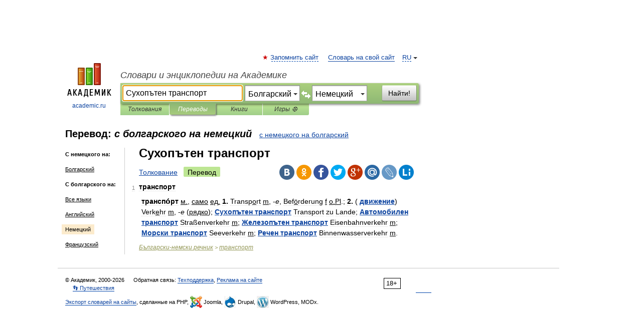

--- FILE ---
content_type: application/javascript; charset=utf-8
request_url: https://fundingchoicesmessages.google.com/f/AGSKWxXlG-ac33G5Youm01W80TRa2KK1Q8Uy_AG8QBKsyqrMvsm65mNKbDMqyuxENX4hJOyGeckj8HcPBPXakgflpVHNAdAsyDol1ARKuzoxXOiZuuvI1ihqvPxhew4kV0OLe_qIkuN8EYB6KXx9_MwYiTDDcWe5dvC6UIDTe0ppJlAlF_FesoZCc9tUd_Bj/__400-80._ads/horiz__dropdown_ad./home/sponsor_/adslug_
body_size: -1291
content:
window['b4243101-2617-437a-88f7-d67cf7a56c35'] = true;